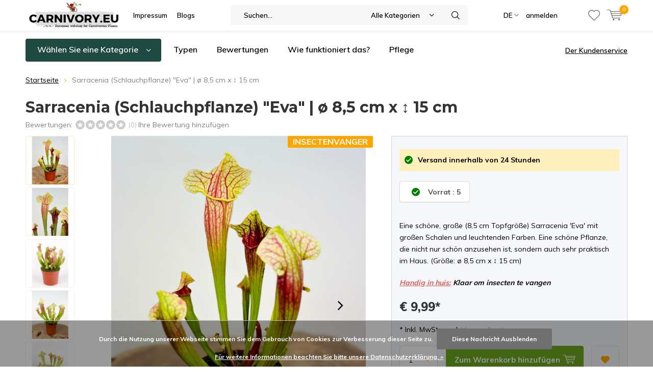

--- FILE ---
content_type: text/html;charset=utf-8
request_url: https://www.carnivory.eu/de/sarracenia-schlauchpflanze-eva.html
body_size: 16479
content:
<!doctype html>
<html lang="de" class="menu-up   no-mobile ">
	<head>
                <meta charset="utf-8"/>
<!-- [START] 'blocks/head.rain' -->
<!--

  (c) 2008-2026 Lightspeed Netherlands B.V.
  http://www.lightspeedhq.com
  Generated: 18-01-2026 @ 12:48:15

-->
<link rel="canonical" href="https://www.carnivory.eu/de/sarracenia-schlauchpflanze-eva.html"/>
<link rel="alternate" href="https://www.carnivory.eu/de/index.rss" type="application/rss+xml" title="Neue Produkte"/>
<link href="https://cdn.webshopapp.com/assets/cookielaw.css?2025-02-20" rel="stylesheet" type="text/css"/>
<meta name="robots" content="noodp,noydir"/>
<meta property="og:url" content="https://www.carnivory.eu/de/sarracenia-schlauchpflanze-eva.html?source=facebook"/>
<meta property="og:site_name" content="Carnivory.eu"/>
<meta property="og:title" content="Sarracenia (Schlauchpflanze) Eva | Schöne Pflanze | Carnivory.eu"/>
<meta property="og:description" content="Sarracenia: Sind Sie auf der Suche nach einer Fliegenklatsche? Die Ihr Haus sauber halten wird? Sehen Sie sich unsere Sarracenia Kategorie."/>
<meta property="og:image" content="https://cdn.webshopapp.com/shops/337304/files/458836968/sarracenia-schlauchpflanze-eva-o-85-cm-x-15-cm.jpg"/>
<script src="https://app.dmws.plus/shop-assets/337304/dmws-plus-loader.js?id=4b41be122b0da5b6c9ebe3e769b37296"></script>
<!--[if lt IE 9]>
<script src="https://cdn.webshopapp.com/assets/html5shiv.js?2025-02-20"></script>
<![endif]-->
<!-- [END] 'blocks/head.rain' -->
		<meta charset="utf-8">
		<meta http-equiv="x-ua-compatible" content="ie=edge">
		<title>Sarracenia (Schlauchpflanze) Eva | Schöne Pflanze | Carnivory.eu - Carnivory.eu</title>
		<meta name="description" content="Sarracenia: Sind Sie auf der Suche nach einer Fliegenklatsche? Die Ihr Haus sauber halten wird? Sehen Sie sich unsere Sarracenia Kategorie.">
		<meta name="keywords" content="Sarracenia, (Schlauchpflanze), &quot;Eva&quot;, |, ø, 8,5, cm, x, ↕, 15, cm">
		<meta name="theme-color" content="#ffffff">
		<meta name="MobileOptimized" content="320">
		<meta name="HandheldFriendly" content="true">
		<meta name="viewport" content="width=device-width, initial-scale=1, initial-scale=1, minimum-scale=1, maximum-scale=1, user-scalable=no">
		<meta name="author" content="https://www.dmws.nl/">
		
		<link rel="preconnect" href="https://fonts.googleapis.com">
		<link rel="dns-prefetch" href="https://fonts.googleapis.com">
		<link rel="preconnect" href="https://ajax.googleapis.com">
		<link rel="dns-prefetch" href="https://ajax.googleapis.com">
		<link rel="preconnect" href="https://www.gstatic.com" crossorigin="anonymous">
		<link rel="dns-prefetch" href="https://www.gstatic.com" crossorigin="anonymous">
		<link rel="preconnect" href="//cdn.webshopapp.com/">
		<link rel="dns-prefetch" href="//cdn.webshopapp.com/">
	
		<link rel="preload" href="https://fonts.googleapis.com/css?family=Muli:300,400,500,600,700,800,900%7CMontserrat:300,400,500,600,700,800,900" as="style">
    <link rel="preload" href="https://cdn.webshopapp.com/shops/337304/themes/180343/assets/icomoon.woff" as="font" type="font/woff" crossorigin="anonymous">
    <link href="https://fonts.googleapis.com/css?family=Muli:300,400,500,600,700,800,900%7CMontserrat:300,400,500,600,700,800,900" rel="stylesheet" type="text/css">
  
  	<script>
      "use strict"
			function loadJS(src, onload) {
				var script = document.createElement('script')
				script.src = src
				script.onload = onload
				;(document.body || document.head).appendChild(script)
				script = null
			}
			(function () {
				var fontToLoad1 = "Muli",
					fontToLoad2 = "Montserrat"

				if (sessionStorage.font1 === fontToLoad1 && sessionStorage.font2 === fontToLoad2) {
					document.documentElement.className += " wf-active"
					return
				} else if ("fonts" in document) {
					var fontsToLoad = [document.fonts.load("300 1em 'Muli'"), document.fonts.load("400 1em 'Muli'"),
					document.fonts.load("500 1em 'Muli'"), document.fonts.load("600 1em 'Muli'"), document.fonts.load("700 1em 'Muli'"),
					document.fonts.load("800 1em 'Muli'"), document.fonts.load("900 1em 'Muli'"),
					document.fonts.load("300 1em 'Montserrat'"), document.fonts.load("400 1em 'Montserrat'"),
					document.fonts.load("500 1em 'Montserrat'"), document.fonts.load("600 1em 'Montserrat'"), document.fonts.load("700 1em 'Montserrat'"),
					document.fonts.load("800 1em 'Montserrat'"), document.fonts.load("900 1em 'Montserrat'")]
					Promise.all(fontsToLoad).then(function () {
						document.documentElement.className += " wf-active"
						try {
							sessionStorage.font1 = fontToLoad1
							sessionStorage.font2 = fontToLoad2
						} catch (e) { /* private safari */ }
					})
				} else {
					// use fallback
					loadJS('https://cdnjs.cloudflare.com/ajax/libs/fontfaceobserver/2.1.0/fontfaceobserver.js', function () {
						var fontsToLoad = []
						for (var i = 3; i <= 9; ++i) {
							fontsToLoad.push(new FontFaceObserver(fontToLoad1, { weight: i * 100 }).load())
							fontsToLoad.push(new FontFaceObserver(fontToLoad2, { weight: i * 100 }).load())
						}
						Promise.all(fontsToLoad).then(function () {
							document.documentElement.className += " wf-active"
							try {
								sessionStorage.font1 = fontToLoad1
								sessionStorage.font2 = fontToLoad2
							} catch (e) { /* private safari */ }
						});
					})
				}
			})();
    </script>
	
		<link rel="preload" href="https://cdn.webshopapp.com/shops/337304/themes/180343/assets/main-minified.css?20251228123511?1536" as="style">
		<link rel="preload" href="https://cdn.webshopapp.com/shops/337304/themes/180343/assets/settings.css?20251228123511" as="style">
		<link rel="stylesheet" async media="screen" href="https://cdn.webshopapp.com/shops/337304/themes/180343/assets/main-minified.css?20251228123511?1536">
		    <link rel="stylesheet" async href="https://cdn.webshopapp.com/shops/337304/themes/180343/assets/settings.css?20251228123511" />
    
		<link rel="preload" href="https://ajax.googleapis.com/ajax/libs/jquery/2.2.4/jquery.min.js" as="script">
		<link rel="preload" href="https://cdn.webshopapp.com/shops/337304/themes/180343/assets/custom.css?20251228123511" as="style">
		<link rel="preload" href="https://cdn.webshopapp.com/shops/337304/themes/180343/assets/cookie.js?20251228123511" as="script">
		<link rel="preload" href="https://cdn.webshopapp.com/shops/337304/themes/180343/assets/scripts.js?20251228123511" as="script">
		<link rel="preload" href="https://cdn.webshopapp.com/shops/337304/themes/180343/assets/fancybox.js?20251228123511" as="script">
		    				<link rel="preload" href="https://cdn.webshopapp.com/shops/337304/themes/180343/assets/dmws-gui.js?20251228123511" as="script">
		
		<script src="https://ajax.googleapis.com/ajax/libs/jquery/2.2.4/jquery.min.js"></script>
    
		<link rel="icon" type="image/x-icon" href="https://cdn.webshopapp.com/shops/337304/themes/180343/v/1471833/assets/favicon.ico?20220908190925">
		<link rel="apple-touch-icon" href="https://cdn.webshopapp.com/shops/337304/themes/180343/v/1471833/assets/favicon.ico?20220908190925">
		<meta property="og:title" content="Sarracenia (Schlauchpflanze) Eva | Schöne Pflanze | Carnivory.eu">
		<meta property="og:type" content="website"> 
		<meta property="og:description" content="Sarracenia: Sind Sie auf der Suche nach einer Fliegenklatsche? Die Ihr Haus sauber halten wird? Sehen Sie sich unsere Sarracenia Kategorie.">
		<meta property="og:site_name" content="Carnivory.eu">
		<meta property="og:url" content="https://www.carnivory.eu/">
    			<meta property="og:image" content="https://cdn.webshopapp.com/shops/337304/files/458836968/224x130x1/image.jpg">
        		<script type="application/ld+json">
			{
				"@context": "http://schema.org/",
				"@type": "Organization",
				"url": "https://www.carnivory.eu/de/",
				"name": "Carnivory.eu",
				"legalName": "Carnivory.eu",
				"description": "Sarracenia: Sind Sie auf der Suche nach einer Fliegenklatsche? Die Ihr Haus sauber halten wird? Sehen Sie sich unsere Sarracenia Kategorie.",
				"logo": "https://cdn.webshopapp.com/shops/337304/themes/180343/v/1453592/assets/logo.png?20220908190824",
				"image": "https://cdn.webshopapp.com/shops/337304/themes/180343/v/1233736/assets/banner-1.jpg?20220907104600",
				"contactPoint": {
					"@type": "ContactPoint",
					"contactType": "Customer service",
					"telephone": "Planker 5, 5721 VG"
				},
				"address": {
					"@type": "PostalAddress",
					"streetAddress": "",
					"addressLocality": "",
					"addressRegion": "",
					"postalCode": "",
					"addressCountry": ""
				}
			}
		</script>
    
    <script>
$(document).ready(function() {
  $('.data-product').each(function() {
    var $this = $(this);
    var url = $this.data('url');

    if (!url || $this.hasClass('reviews-initialized')) return;

    $.getJSON(url, function(data) {
      var reviews = data.product?.reviews;
      var reviewCount = reviews === false ? 0 : reviews?.length || 0;
      $this.find('.tot_revs').text('(' + reviewCount + ')');
      $this.addClass('reviews-initialized');
    });
  });
});
</script>
    
    <meta name="msapplication-config" content="https://cdn.webshopapp.com/shops/337304/themes/180343/assets/browserconfig.xml?20251228123511">
<meta property="og:title" content="Sarracenia (Schlauchpflanze) Eva | Schöne Pflanze | Carnivory.eu">
<meta property="og:type" content="website"> 
<meta property="og:description" content="Sarracenia: Sind Sie auf der Suche nach einer Fliegenklatsche? Die Ihr Haus sauber halten wird? Sehen Sie sich unsere Sarracenia Kategorie.">
<meta property="og:site_name" content="Carnivory.eu">
<meta property="og:url" content="https://www.carnivory.eu/">
<meta property="og:image" content="https://cdn.webshopapp.com/shops/337304/themes/180343/assets/first-image-1.jpg?20251228123511">
<meta name="twitter:title" content="Sarracenia (Schlauchpflanze) Eva | Schöne Pflanze | Carnivory.eu">
<meta name="twitter:description" content="Sarracenia: Sind Sie auf der Suche nach einer Fliegenklatsche? Die Ihr Haus sauber halten wird? Sehen Sie sich unsere Sarracenia Kategorie.">
<meta name="twitter:site" content="Carnivory.eu">
<meta name="twitter:card" content="https://cdn.webshopapp.com/shops/337304/themes/180343/v/1453592/assets/logo.png?20220908190824">
<meta name="twitter:image" content="https://cdn.webshopapp.com/shops/337304/themes/180343/assets/first-image-1.jpg?20251228123511">
<script type="application/ld+json">
  [
        {
      "@context": "http://schema.org",
      "@type": "Product", 
      "name": "Sarracenia (Schlauchpflanze) &quot;Eva&quot; | ø 8,5 cm x ↕ 15 cm",
      "url": "https://www.carnivory.eu/de/sarracenia-schlauchpflanze-eva.html",
            "description": "Sarracenia: Sind Sie auf der Suche nach einer Fliegenklatsche? Die Ihr Haus sauber halten wird? Sehen Sie sich unsere Sarracenia Kategorie.",      "image": "https://cdn.webshopapp.com/shops/337304/files/458836968/300x250x2/sarracenia-schlauchpflanze-eva-o-85-cm-x-15-cm.jpg",                  "sku": "Trompetbekerplant Eva",      "offers": {
        "@type": "Offer",
        "price": "9.99",        "url": "https://www.carnivory.eu/de/sarracenia-schlauchpflanze-eva.html",
        "priceValidUntil": "2027-01-18",
        "priceCurrency": "EUR",
          "availability": "https://schema.org/InStock",
          "inventoryLevel": "5"
              }
          },
        {
      "@context": "http://schema.org/",
      "@type": "Organization",
      "url": "https://www.carnivory.eu/",
      "name": "Carnivory.eu",
      "legalName": "Carnivory.eu",
      "description": "Sarracenia: Sind Sie auf der Suche nach einer Fliegenklatsche? Die Ihr Haus sauber halten wird? Sehen Sie sich unsere Sarracenia Kategorie.",
      "logo": "https://cdn.webshopapp.com/shops/337304/themes/180343/v/1453592/assets/logo.png?20220908190824",
      "image": "https://cdn.webshopapp.com/shops/337304/themes/180343/assets/first-image-1.jpg?20251228123511",
      "contactPoint": {
        "@type": "ContactPoint",
        "contactType": "Customer service",
        "telephone": "Planker 5, 5721 VG"
      },
      "address": {
        "@type": "PostalAddress",
        "streetAddress": "Planker 5",
        "addressLocality": "The Netherlands",
        "postalCode": "5721 VG - Asten",
        "addressCountry": "DE"
      }
      ,
      "aggregateRating": {
          "@type": "AggregateRating",
          "bestRating": "5",
          "worstRating": "1",
          "ratingValue": "4.9",
          "reviewCount": "260",
          "url":"https://www.google.com/search?q=vleesetende%20plant%20nl&amp;oq=vleesetende+plant+nl&amp;aqs=chrome..69i57j0i512l2j0i22i30j69i60l3j69i65.3241j0j7&amp;sourceid=chrome&amp;ie=UTF-8&amp;tbs=lf:1,lf_ui:2&amp;tbm=lcl&amp;sxsrf=APq-WBtfWl9qWDbGBDjqUU9EQPAWogROlw:1646825925380&amp;rflfq=1&amp;num="
      }
            
    },
    { 
      "@context": "http://schema.org", 
      "@type": "WebSite", 
      "url": "https://www.carnivory.eu/", 
      "name": "Carnivory.eu",
      "description": "Sarracenia: Sind Sie auf der Suche nach einer Fliegenklatsche? Die Ihr Haus sauber halten wird? Sehen Sie sich unsere Sarracenia Kategorie.",
      "author": [
        {
          "@type": "Organization",
          "url": "https://www.dmws.nl/",
          "name": "DMWS B.V.",
          "address": {
            "@type": "PostalAddress",
            "streetAddress": "Klokgebouw 195 (Strijp-S)",
            "addressLocality": "Eindhoven",
            "addressRegion": "NB",
            "postalCode": "5617 AB",
            "addressCountry": "NL"
          }
        }
      ]
    }
  ]
</script>    
	</head>
	<body>
        <ul class="hidden-data hidden"><li>337304</li><li>180343</li><li>ja</li><li>de</li><li>live</li><li>info//carnivory/eu</li><li>https://www.carnivory.eu/de/</li></ul><div id="root"><header id="top"><p id="logo"><a href="https://www.carnivory.eu/de/" accesskey="h"><img class="desktop-only" src="https://cdn.webshopapp.com/shops/337304/themes/180343/v/1453592/assets/logo.png?20220908190824" alt="Carnivory.eu" width="190" height="60"><img class="desktop-hide" src="https://cdn.webshopapp.com/shops/337304/themes/180343/v/1366133/assets/logo-mobile.png?20220907104600" alt="Carnivory.eu" width="190" height="60"></a></p><nav id="skip"><ul><li><a href="#nav" accesskey="n">Skip to navigation (n)</a></li><li><a href="#content" accesskey="c">Skip to content (c)</a></li><li><a href="#footer" accesskey="f">Skip to footer (f)</a></li></ul></nav><nav id="nav"><ul><li><a accesskey="1" href="https://www.carnivory.eu/service/about/">Impressum</a><em>(1)</em></li><li><a accesskey="2" href="https://www.carnivory.eu/de/blogs/carnivorous-plant-facts/">Blogs</a><em>(2)</em></li></ul><form action="https://www.carnivory.eu/de/search/" method="post" id="formSearch" class="untouched"><h5>Suchen</h5><p><label for="q">Suchen...</label><input type="search" id="q" name="q" value="" placeholder="Suchen..." autocomplete="off"></p><p class="desktop-only"><label for="sb" class="hidden">Alle Kategorien</label><select id="sb" name="sb" onchange="cat();"><option value="https://www.carnivory.eu/de/search/">Alle Kategorien</option><option value="https://www.carnivory.eu/de/top-20-fleischfressende-pflanzen/" class="cat-11482654"> Top 20 fleischfressende Pflanzen</option><option value="https://www.carnivory.eu/de/alle-fleischfresser/" class="cat-11482731">Alle Fleischfresser</option><option value="https://www.carnivory.eu/de/sumpfmuelleimer/" class="cat-11970917">Sumpfmülleimer</option><option value="https://www.carnivory.eu/de/fleischfressende-pflanzen-mix/" class="cat-11482849">Fleischfressende Pflanzen Mix </option><option value="https://www.carnivory.eu/de/angebot-verkauf/" class="cat-11482852">Angebot (Verkauf)</option><option value="https://www.carnivory.eu/de/toepfe/" class="cat-11482853">Töpfe</option><option value="https://www.carnivory.eu/de/fleischfressende-pflanzenerde/" class="cat-11483057">Fleischfressende Pflanzenerde</option><option value="https://www.carnivory.eu/de/wasserschalen/" class="cat-11483061">Wasserschalen</option><option value="https://www.carnivory.eu/de/versand-und-ruecksendungen/" class="cat-11633497">Versand und Rücksendungen</option></select></p><p><button type="submit" title="Suchen" disabled="disabled">Suchen</button></p><ul class="list-cart"></ul></form><ul><li class="language"><a accesskey="3" href="./">DE</a><em>(3)</em><ul><li class="active"><a href="https://www.carnivory.eu/de/go/product/138755046"  title="Deutsch" lang="de">Deutsch</a></li><li ><a href="https://www.carnivory.eu/en/go/product/138755046"  title="English" lang="en">English</a></li><li ><a href="https://www.carnivory.eu/fr/go/product/138755046"  title="Français" lang="fr">Français</a></li><li ><a href="https://www.carnivory.eu/es/go/product/138755046"  title="Español" lang="es">Español</a></li><li ><a href="https://www.carnivory.eu/it/go/product/138755046"  title="Italiano" lang="it">Italiano</a></li><li ><a href="https://www.carnivory.eu/sv/go/product/138755046"  title="Svenska" lang="sv">Svenska</a></li></ul></li><li class="search"><a accesskey="5" href="./"><i class="icon-zoom"></i><span>Suchen</span></a><em>(5)</em></li><!--<li class="compare mobile-only"><a accesskey="5" href="./"><i class="icon-chart"></i><span>vergelijk</span></a><em>(5)</em></li>--><li class="user"><a accesskey="6" href="https://www.carnivory.eu/de/account/login/"><i class="icon-user-outline"></i> 
          anmelden
        </a><em>(6)</em><div><div class="double"><form method="post" id="formLogin" action="https://www.carnivory.eu/de/account/loginPost/?return=https://www.carnivory.eu/de/sarracenia-schlauchpflanze-eva.html"><h5>anmelden</h5><p><label for="formLoginEmail">E-Mail-Adresse</label><input type="email" id="formLoginEmail" name="email" placeholder="E-Mail-Adresse" autocomplete='email' required></p><p><label for="formLoginPassword">Passwort</label><input type="password" id="formLoginPassword" name="password" placeholder="Passwort" autocomplete="current-password" required><a href="https://www.carnivory.eu/de/account/password/">Passwort vergessen?</a></p><p><input type="hidden" name="key" value="ff4d4219d3c135d5e5f6ff6c2c5e6dba" /><input type="hidden" name="type" value="login" /><button type="submit" onclick="$('#formLogin').submit(); return false;">anmelden</button></p></form><div><h5>Neukunde?</h5><ul class="list-checks"><li>Alle Ihre Bestellungen und Rücksendungen an einem Ort</li><li>Der Bestellvorgang ist noch schneller</li><li>Ihr Warenkorb gespeichert, immer und überall</li></ul><p class="link-btn"><a class="a" href="https://www.carnivory.eu/de/account/register/">Benutzerkonto anlegen</a></p></div></div></div></li><li class="menu"><a accesskey="7" href="./"><i class="icon-menu"></i>
          Menu
        </a><em>(7)</em></li><li class="favorites br"><a accesskey="8" href="https://www.carnivory.eu/de/account/wishlist/"><i class="icon-heart-outline"></i><span>wishlist</span></a></li><li class="cart"><a accesskey="9" href="./"><i class="icon-cart"></i><span>Ihr Warenkorb</span><span class="qty">0</span></a><em>(9)</em><div><h5>Mein Warenkorb</h5><ul class="list-cart"><li><a href="https://www.carnivory.eu/de/session/back/"><span class="img"><img src="https://cdn.webshopapp.com/shops/337304/themes/180343/assets/empty-cart.svg?20251228123511" alt="Empty cart" width="43" height="46"></span><span class="title">Keine Produkte gefunden...</span><span class="desc">Es sind keine Produkte in Ihrem Warenkorb. Vielleicht ist der Artikel, den Sie gewählt haben ausverkauft.</span></a></li></ul></div></li></ul><div class="nav-main"><ul><li><a>Menu</a><ul><li><a href="https://www.carnivory.eu/de/top-20-fleischfressende-pflanzen/"><span class="img"><img src="https://cdn.webshopapp.com/shops/337304/files/469416698/64x44x2/top-20-fleischfressende-pflanzen.jpg" alt=" Top 20 fleischfressende Pflanzen" width="32" height="22"></span> Top 20 fleischfressende Pflanzen</a></li><li><a href="https://www.carnivory.eu/de/alle-fleischfresser/"><span class="img"><img src="https://cdn.webshopapp.com/shops/337304/files/405747089/64x44x2/alle-fleischfresser.jpg" alt="Alle Fleischfresser" width="32" height="22"></span>Alle Fleischfresser</a><ul><li class="strong"><a href="https://www.carnivory.eu/de/alle-fleischfresser/">Alle Fleischfresser</a></li><li><a href="https://www.carnivory.eu/de/alle-fleischfresser/dionaea-muscipula-venusfliegenfalle/">Dionaea Muscipula (Venusfliegenfalle)</a></li><li><a href="https://www.carnivory.eu/de/alle-fleischfresser/drosera-sonnentau/">Drosera (Sonnentau)</a></li><li><a href="https://www.carnivory.eu/de/alle-fleischfresser/nepenthes-kannenpflanze/">Nepenthes (Kannenpflanze)</a></li><li><a href="https://www.carnivory.eu/de/alle-fleischfresser/sarracenia-schlauchpflanze/">Sarracenia (Schlauchpflanze)</a></li><li><a href="https://www.carnivory.eu/de/alle-fleischfresser/pinguicula-fettkraut/">Pinguicula (Fettkraut)</a></li><li><a href="https://www.carnivory.eu/de/alle-fleischfresser/cephalotus-follicularis-zwergkrug/">Cephalotus Follicularis (Zwergkrug)</a></li><li><a href="https://www.carnivory.eu/de/alle-fleischfresser/heliamphora-sumpfkrug/">Heliamphora (Sumpfkrug)</a></li></ul></li><li><a href="https://www.carnivory.eu/de/sumpfmuelleimer/"><span class="img"><img src="https://cdn.webshopapp.com/shops/337304/files/430045041/64x44x2/sumpfmuelleimer.jpg" alt="Sumpfmülleimer" width="32" height="22"></span>Sumpfmülleimer</a></li><li><a href="https://www.carnivory.eu/de/fleischfressende-pflanzen-mix/"><span class="img"><img src="https://cdn.webshopapp.com/shops/337304/files/405747186/64x44x2/fleischfressende-pflanzen-mix.jpg" alt="Fleischfressende Pflanzen Mix " width="32" height="22"></span>Fleischfressende Pflanzen Mix </a></li><li><a href="https://www.carnivory.eu/de/angebot-verkauf/"><span class="img"><img src="https://cdn.webshopapp.com/shops/337304/files/405747413/64x44x2/angebot-verkauf.jpg" alt="Angebot (Verkauf)" width="32" height="22"></span>Angebot (Verkauf)</a></li><li><a href="https://www.carnivory.eu/de/toepfe/"><span class="img"><img src="https://cdn.webshopapp.com/shops/337304/files/408617537/64x44x2/toepfe.jpg" alt="Töpfe" width="32" height="22"></span>Töpfe</a><ul><li class="strong"><a href="https://www.carnivory.eu/de/toepfe/">Töpfe</a></li><li><a href="https://www.carnivory.eu/de/toepfe/toepfe-fuer-nepenthes/">Töpfe für Nepenthes</a></li><li><a href="https://www.carnivory.eu/de/toepfe/toepfe-fuer-12cm/">Töpfe für 12cm</a></li><li><a href="https://www.carnivory.eu/de/toepfe/toepfe-fuer-85-cm/">Töpfe für 8,5 cm</a></li></ul></li><li><a href="https://www.carnivory.eu/de/fleischfressende-pflanzenerde/"><span class="img"><img src="https://cdn.webshopapp.com/shops/337304/files/405747339/64x44x2/fleischfressende-pflanzenerde.jpg" alt="Fleischfressende Pflanzenerde" width="32" height="22"></span>Fleischfressende Pflanzenerde</a></li><li><a href="https://www.carnivory.eu/de/wasserschalen/"><span class="img"><img src="https://cdn.webshopapp.com/shops/337304/files/456798467/64x44x2/wasserschalen.jpg" alt="Wasserschalen" width="32" height="22"></span>Wasserschalen</a></li><li><a href="https://www.carnivory.eu/de/versand-und-ruecksendungen/"><span class="img"><img src="https://cdn.webshopapp.com/shops/337304/files/412509259/64x44x2/versand-und-ruecksendungen.jpg" alt="Versand und Rücksendungen" width="32" height="22"></span>Versand und Rücksendungen</a></li></ul></li></ul></div></nav><p id="back"><a href="https://www.carnivory.eu/de/">Zurück</a></p></header><main id="content" class=" "><div class="pretemplate-content "><nav class="nav-main desktop-only"><ul><li><a href="./">Wählen Sie eine Kategorie</a><ul><li><a href="https://www.carnivory.eu/de/top-20-fleischfressende-pflanzen/"><span class="img"><img src="https://cdn.webshopapp.com/shops/337304/files/469416698/64x44x2/top-20-fleischfressende-pflanzen.jpg" alt=" Top 20 fleischfressende Pflanzen" width="32" height="22"></span> Top 20 fleischfressende Pflanzen</a></li><li><a href="https://www.carnivory.eu/de/alle-fleischfresser/"><span class="img"><img src="https://cdn.webshopapp.com/shops/337304/files/405747089/64x44x2/alle-fleischfresser.jpg" alt="Alle Fleischfresser" width="32" height="22"></span>Alle Fleischfresser</a><ul><li class="strong"><a href="https://www.carnivory.eu/de/alle-fleischfresser/">Alle Fleischfresser</a></li><li><a href="https://www.carnivory.eu/de/alle-fleischfresser/dionaea-muscipula-venusfliegenfalle/">Dionaea Muscipula (Venusfliegenfalle)</a></li><li><a href="https://www.carnivory.eu/de/alle-fleischfresser/drosera-sonnentau/">Drosera (Sonnentau)</a></li><li><a href="https://www.carnivory.eu/de/alle-fleischfresser/nepenthes-kannenpflanze/">Nepenthes (Kannenpflanze)</a></li><li><a href="https://www.carnivory.eu/de/alle-fleischfresser/sarracenia-schlauchpflanze/">Sarracenia (Schlauchpflanze)</a></li><li><a href="https://www.carnivory.eu/de/alle-fleischfresser/pinguicula-fettkraut/">Pinguicula (Fettkraut)</a></li><li><a href="https://www.carnivory.eu/de/alle-fleischfresser/cephalotus-follicularis-zwergkrug/">Cephalotus Follicularis (Zwergkrug)</a></li><li><a href="https://www.carnivory.eu/de/alle-fleischfresser/heliamphora-sumpfkrug/">Heliamphora (Sumpfkrug)</a></li></ul></li><li><a href="https://www.carnivory.eu/de/sumpfmuelleimer/"><span class="img"><img src="https://cdn.webshopapp.com/shops/337304/files/430045041/64x44x2/sumpfmuelleimer.jpg" alt="Sumpfmülleimer" width="32" height="22"></span>Sumpfmülleimer</a></li><li><a href="https://www.carnivory.eu/de/fleischfressende-pflanzen-mix/"><span class="img"><img src="https://cdn.webshopapp.com/shops/337304/files/405747186/64x44x2/fleischfressende-pflanzen-mix.jpg" alt="Fleischfressende Pflanzen Mix " width="32" height="22"></span>Fleischfressende Pflanzen Mix </a></li><li><a href="https://www.carnivory.eu/de/angebot-verkauf/"><span class="img"><img src="https://cdn.webshopapp.com/shops/337304/files/405747413/64x44x2/angebot-verkauf.jpg" alt="Angebot (Verkauf)" width="32" height="22"></span>Angebot (Verkauf)</a></li><li><a href="https://www.carnivory.eu/de/toepfe/"><span class="img"><img src="https://cdn.webshopapp.com/shops/337304/files/408617537/64x44x2/toepfe.jpg" alt="Töpfe" width="32" height="22"></span>Töpfe</a><ul><li class="strong"><a href="https://www.carnivory.eu/de/toepfe/">Töpfe</a></li><li><a href="https://www.carnivory.eu/de/toepfe/toepfe-fuer-nepenthes/">Töpfe für Nepenthes</a></li><li><a href="https://www.carnivory.eu/de/toepfe/toepfe-fuer-12cm/">Töpfe für 12cm</a></li><li><a href="https://www.carnivory.eu/de/toepfe/toepfe-fuer-85-cm/">Töpfe für 8,5 cm</a></li></ul></li><li><a href="https://www.carnivory.eu/de/fleischfressende-pflanzenerde/"><span class="img"><img src="https://cdn.webshopapp.com/shops/337304/files/405747339/64x44x2/fleischfressende-pflanzenerde.jpg" alt="Fleischfressende Pflanzenerde" width="32" height="22"></span>Fleischfressende Pflanzenerde</a></li><li><a href="https://www.carnivory.eu/de/wasserschalen/"><span class="img"><img src="https://cdn.webshopapp.com/shops/337304/files/456798467/64x44x2/wasserschalen.jpg" alt="Wasserschalen" width="32" height="22"></span>Wasserschalen</a></li><li><a href="https://www.carnivory.eu/de/versand-und-ruecksendungen/"><span class="img"><img src="https://cdn.webshopapp.com/shops/337304/files/412509259/64x44x2/versand-und-ruecksendungen.jpg" alt="Versand und Rücksendungen" width="32" height="22"></span>Versand und Rücksendungen</a></li></ul></li><li><a href="https://www.carnivory.eu/de/service/species-of-carnivorous-plants/" title="Typen">Typen</a></li><li><a href="https://www.carnivory.eu/de/service/reviews/" title="Bewertungen">Bewertungen</a></li><li><a href="https://www.carnivory.eu/de/service/how-it-works/" title="Wie funktioniert das?">Wie funktioniert das?</a></li><li><a href="https://www.carnivory.eu/de/service/care/" title="Pflege">Pflege</a></li></ul><p class="link-inline product-page-trustmark"><a href="https://www.carnivory.eu/service/">Der Kundenservice</a></p></nav></div><nav class="breadcrumbs desktop-only"><ol><li><a href="https://www.carnivory.eu/de/">Startseite</a></li><li>Sarracenia (Schlauchpflanze) &quot;Eva&quot; | ø 8,5 cm x ↕ 15 cm</li></ol></nav><header class="heading-product"><p class="link-inline tablet-only product-heading-trustmark"></p><h1>Sarracenia (Schlauchpflanze) &quot;Eva&quot; | ø 8,5 cm x ↕ 15 cm</h1><ul class="list-product-rating"><li><span class="mobile-hide">Bewertungen: </span><span class="rating-a" data-val="0" data-of="5"> (0)</span><a class="mobile-hide" href="./" data-popup="review">Ihre Bewertung hinzufügen</a></li><li class="data-product fake-data-product desktop-hide"><a href="https://www.carnivory.eu/de/account/wishlistAdd/138755046/?variant_id=274374594"><i class="icon-heart"></i><span><span>Zur Wunschliste hinzufügen</span></span></a></li></ul></header><div class="double d"><ul class="product-slider left"><li id="product-images-tp"><a class="big" data-fancybox="imageGal" href="https://cdn.webshopapp.com/shops/337304/files/458836968/image.jpg"><img height="1008" src="https://cdn.webshopapp.com/shops/337304/files/458836968/756x1008x3/sarracenia-schlauchpflanze-eva-o-85-cm-x-15-cm.jpg" alt="Sarracenia (Schlauchpflanze) &quot;Eva&quot; | ø 8,5 cm x ↕ 15 cm"><span class="label custom" style="background:#F49299;">INSECTENVANGER</span></a></li><li id="product-images-tp"><a class="big" data-fancybox="imageGal" href="https://cdn.webshopapp.com/shops/337304/files/458836966/image.jpg"><img height="1008" src="https://cdn.webshopapp.com/shops/337304/files/458836966/756x1008x3/sarracenia-schlauchpflanze-eva-o-85-cm-x-15-cm.jpg" alt="Sarracenia (Schlauchpflanze) &quot;Eva&quot; | ø 8,5 cm x ↕ 15 cm"><span class="label custom" style="background:#F49299;">INSECTENVANGER</span></a></li><li id="product-images-tp"><a class="big" data-fancybox="imageGal" href="https://cdn.webshopapp.com/shops/337304/files/468726973/image.jpg"><img height="1008" src="https://cdn.webshopapp.com/shops/337304/files/468726973/756x1008x3/sarracenia-schlauchpflanze-eva-o-85-cm-x-15-cm.jpg" alt="Sarracenia (Schlauchpflanze) &quot;Eva&quot; | ø 8,5 cm x ↕ 15 cm"><span class="label custom" style="background:#F49299;">INSECTENVANGER</span></a></li><li id="product-images-tp"><a class="big" data-fancybox="imageGal" href="https://cdn.webshopapp.com/shops/337304/files/415572867/image.jpg"><img height="1008" src="https://cdn.webshopapp.com/shops/337304/files/415572867/756x1008x3/sarracenia-schlauchpflanze-eva-o-85-cm-x-15-cm.jpg" alt="Sarracenia (Schlauchpflanze) &quot;Eva&quot; | ø 8,5 cm x ↕ 15 cm"><span class="label custom" style="background:#F49299;">INSECTENVANGER</span></a></li><li id="product-images-tp"><a class="big" data-fancybox="imageGal" href="https://cdn.webshopapp.com/shops/337304/files/415572878/image.jpg"><img height="1008" src="https://cdn.webshopapp.com/shops/337304/files/415572878/756x1008x3/sarracenia-schlauchpflanze-eva-o-85-cm-x-15-cm.jpg" alt="Sarracenia (Schlauchpflanze) &quot;Eva&quot; | ø 8,5 cm x ↕ 15 cm"><span class="label custom" style="background:#F49299;">INSECTENVANGER</span></a></li><li id="product-images-tp"><a class="big" data-fancybox="imageGal" href="https://cdn.webshopapp.com/shops/337304/files/415572907/image.jpg"><img height="1008" src="https://cdn.webshopapp.com/shops/337304/files/415572907/756x1008x3/sarracenia-schlauchpflanze-eva-o-85-cm-x-15-cm.jpg" alt="Sarracenia (Schlauchpflanze) &quot;Eva&quot; | ø 8,5 cm x ↕ 15 cm"><span class="label custom" style="background:#F49299;">INSECTENVANGER</span></a></li><li id="product-images-tp"><a class="big" data-fancybox="imageGal" href="https://cdn.webshopapp.com/shops/337304/files/458836965/image.jpg"><img height="1008" src="https://cdn.webshopapp.com/shops/337304/files/458836965/756x1008x3/sarracenia-schlauchpflanze-eva-o-85-cm-x-15-cm.jpg" alt="Sarracenia (Schlauchpflanze) &quot;Eva&quot; | ø 8,5 cm x ↕ 15 cm"><span class="label custom" style="background:#F49299;">INSECTENVANGER</span></a></li></ul><div class="test"><form action="https://www.carnivory.eu/de/cart/add/274374594/" id="product_configure_form" method="post" class="form-product right  long-title" data-url="https://www.carnivory.eu/de/cart/add/274374594/"><p class="input-inline m10 mobile-hide"><input type="hidden" name="bundle_id" id="product_configure_bundle_id" value=""></p><p class="overlay-e strong"><i class="icon-check-circle"></i> Versand innerhalb von 24 Stunden</p><ul class="list-b"><li class="strong"><i class="icon-check-circle overlay-e"></i>Vorrat : 5</li></ul><p>Eine schöne, große (8,5 cm Topfgröße) Sarracenia &#039;Eva&#039; mit großen Schalen und leuchtenden Farben. Eine schöne Pflanze, die nicht nur schön anzusehen ist, sondern auch sehr praktisch im Haus.  (Größe: ø 8,5 cm x ↕ 15 cm)</p><p class="extratekst"><span>Handig in huis:</span> Klaar om insecten te vangen </p><p class="price-a">
            € 9,99*          </p><p>* Inkl. MwSt.,
        zzgl. <a href="https://www.carnivory.eu/de/service/shipping-returns/" target="_blank">Versandkosten</a></p><div class="submit"><p><span class="qty"><label for="product-q" class="hidden">Menge</label><select class="product-quantity-select" id="product-q" name="quantity" value="1"><option id="product-q" name="quantity" value="1" selected="selected">1</option><option id="product-q" name="quantity" value="2" >2</option><option id="product-q" name="quantity" value="3" >3</option><option id="product-q" name="quantity" value="4" >4</option><option id="product-q" name="quantity" value="5" >5</option><option id="product-q" name="quantity" value="6" >6</option><option id="product-q" name="quantity" value="7" >7</option><option id="product-q" name="quantity" value="8" >8</option><option id="product-q" name="quantity" value="9" >9</option><option id="product-q" name="quantity" value="10" >10</option><option class="product-qty-more-option" data-toggle="toggle" value="more">Mehr...</option></select></span><button type="submit"  data-popup="popup-buy" ><span class="mobile-hide">Zum Warenkorb hinzufügen <i class="icon-cart"></i></span><span class="mobile-only"><i class="icon-cart-plus"></i></span></button><a class="btn" href="https://www.carnivory.eu/de/account/wishlistAdd/138755046/?variant_id=274374594"><i class="icon-heart"></i> Zur Wunschliste hinzufügen</a></p><!-- 
	Droogbloemetjes shop.id: 329193 
	Megalodontand shop.id: 329671
	Vleesetendeplant shop.id: 335172
	Carnivoryeu shop.id: 337304
--><div id="dmws-a_w8g7dw_payment-info"><p>Jetzt kaufen, später bezahlen</p></div><div class="modal"><p>Geben Sie die Anzahl der Artikel ein und klicken Sie auf <i class="icon-check"></i></p><p><label class="hidden">Label</label><input class="product-modal-qty" type="number" min="1" name="quantity"><a href="javascript:;" class="btn product-modal-qty-submit"><i class="icon-check"></i><span>Ok</span></a></p></div></div><span class="product-price"></span><ul class="list-checks semi productpage"><li style="display: none" class="strong product-countdown has-countdown">Heute verschickt? Sie haben: <span class="countdown">2018/12/25</span></li><li>Versand in die gesamte EU <span class="tip left"><a href="./"><i class="icon-info"></i><span>Tooltip</span></a><span>Wir versenden Ihre Bestellung in der gesamten EU (innerhalb eines Arbeitstages)</span></span></li><li>100% Wachstumsgarantie</li><li>Große Auswahl an Pflanzen</li><li>Fängt Insekten: in Haus und Garten</li></ul><div class="module-rating margin-fix"><figure><a href="https://www.carnivory.eu/en/service/reviews/" target="_blank"><img src="https://cdn.webshopapp.com/shops/337304/themes/180343/v/1471839/assets/feedback-image.png?20220909085722" alt="Placeholder" width="65" height="65"></a><span>9,8</span></figure><h4><a href="https://www.carnivory.eu/en/service/reviews/" target="_blank"> 1500+ Bewertungen <span class="rating-a" data-val="9.8" data-of="10"></span></a></h4><p><a href="https://www.carnivory.eu/en/service/reviews/" target="_blank">“Zunächst hatte ich Bedenken, Pflanzen über das Internet zu bestellen, aber nachdem ich endlos nach fleischfressenden Pflanzen in Geschäften gesucht hatte, habe ich es dann doch versucht. Ich hätte keine bessere Wahl treffen können! Die Pflanzen kamen gut geschützt an, und trotz der Verzögerung bei der Post sind sie alle noch gesund! Ich bin sehr zufrieden mit ihnen!”</a></p><a class="sidebar-review-link" href="https://www.carnivory.eu/en/service/reviews/" target="_blank"></a></div><!-- 
	Droogbloemetjes shop.id: 329193 
	Megalodontand shop.id: 329671
	Vleesetendeplant shop.id: 335172
	Carnivoryeu shop.id: 337304
--></div></form></div><div class="product-info"><div class="double d"><div class="left"><ul class="list-a mobile-hide"><li><a href="#section-description">Produktbeschreibung</a></li><li><a href="#section-specifications">Eigenschaften</a></li><li><a href="#section-returns">Versand &amp; Pflegeprodukte</a></li><li class="desktop-hide"><a href="#section-reviews">Bewertungen</a></li></ul><h2 class="header mobile-only ">Produktbeschreibung</h2><article class="module-info " id="section-description"><h3>Sarracenia (Schlauchpflanze) &quot;Eva&quot; | ø 8,5 cm x ↕ 15 cm</h3><p>Eine schöne, große (8,5 cm Topfgröße) Sarracenia &#039;Eva&#039; mit großen Schalen und leuchtenden Farben. Eine schöne Pflanze, die nicht nur schön anzusehen ist, sondern auch sehr praktisch im Haus.  (Größe: ø 8,5 cm x ↕ 15 cm)</p><p class="more"><a href="./">Lesen Sie die vollständige Produktbeschreibung</a></p><p><h2>Beschreibung Sarracenia Eva Topf Größe 8,5:</h2><p>Die Schlauchpflanze (Sarracenia) hat ihren Namen von ihren schönen Formen und Farben. Die Schlauchpflanze hat becherförmige Blätter, und die Sarracenia Eva hat schöne lange schmale Röhren. Am Rand dieser Becher befindet sich Nektar, der für Insekten unwiderstehlich ist. Die beeindruckenden minzigen Farben und der Nektar (Duft) der Trompetenblume locken die Insekten in die Falle. In den großen Bechern befinden sich Widerhaken, die es dem Insekt unmöglich machen, herauszuklettern. Die Becher verdauen dann das Insekt und verwerten die Nährstoffe. Auf diese Weise liefert diese beeindruckende Pflanze ihre eigene Nahrung und hilft Ihnen bei der Bekämpfung von Insekten in Ihrem Haus. Die Sarracenia Eva ist in Ihrem Haus und/oder Garten unverzichtbar!</p><p><strong>Abmessungen:</strong> (ø 8,5 cm x ↕ 15 cm)</p><p>----------------------------------------------</p><p><strong>Feinste Qualität: unsere Pflanzen sind - durch jahrelange Erfahrung - gesund, stark und bereit, Insekten in Ihrem Haus zu fangen Carnivorous Plant bietet verschiedene Arten von Schlauchpflanzen (<a href="https://www.carnivory.eu/de/alle-fleischfresser/sarracenia-schlauchpflanze/">Sarracenia</a>).</strong></p><p>Stöbern Sie im gesamten Webshop und wählen Sie die fleischfressende Pflanze, die Ihnen am besten gefällt.</p><h2>Pflege der Schlauchpflanze Eva</h2><p>Auf unserer <a href="https://www.carnivory.eu/de/service/care/"><strong>Pflegeseite</strong></a>finden Sie eine ausführliche Pflegeanleitung für die Schlauchpflanze. Wichtig: Wenn Sie eine Trompetenblume (Sarracenia) kaufen, erhalten Sie ein Blatt mit den notwendigen Pflegehinweisen, so dass Sie keine Probleme bei der Pflege haben und sich jahrelang an dieser Pflanze erfreuen können.</p></p></article><h2 class="header mobile-only toggle">Eigenschaften</h2><article class="module-info a toggle" id="section-specifications"><h3>Spezifikationen für: Sarracenia (Schlauchpflanze) &quot;Eva&quot; | ø 8,5 cm x ↕ 15 cm</h3><ul class="list-info"><li><span>Höhe</span> 15 cm</li><li><span>Topfgröße</span> ø 8,5 cm</li><li><span>Wahl des Insekts</span> Fliegen, Stechmücken und Wespen</li><li><span>Pflege</span> Einfach</li><li><span>Garantie</span> Wachstum & Blütegarantie</li><li class="more"><a href="./">Alle Spezifikationen anzeigen</a></li><li><span>Standort</span> Innen und außen</li><li><span>Farbe</span> Rot, Grün, Weiß</li></ul></article><div class="wrapper-returns"><h2 class="header mobile-only">Versand &amp; Pflegeprodukte</h2><article class="module-info a b" id="section-returns"><h3 class="mobile-hide">Versand &amp; Pflegeprodukte</h3><p>Sie erhalten die Pflanzen in perfektem Zustand und haben eine 100%ige Wachstumsgarantie. Nicht zufrieden = Geld zurück.</p></article></div><article class="module-featured a desktop-only"><figure><img src="https://cdn.webshopapp.com/shops/337304/files/458836968/500x460x2/sarracenia-schlauchpflanze-eva-o-85-cm-x-15-cm.jpg" alt="Sarracenia (Schlauchpflanze) &quot;Eva&quot; | ø 8,5 cm x ↕ 15 cm" width="250" height="230"></figure><h2>Das ist es! <span>Sarracenia (Schlauchpflanze) &quot;Eva&quot; | ø 8,5 cm x ↕ 15 cm</span></h2><p data-val="0" data-of="5" class="rating-a">(0)</p><p class="link-btn a"><span class="price">           € 9,99*						          </span><a class="b" data-popup="popup-buy"  href="javascript:;" onclick="$('#product_configure_form').submit();">Zum Warenkorb hinzufügen</a></p><p>* Inkl. MwSt.,
            zzgl. <a href="https://www.carnivory.eu/de/service/shipping-returns/" target="_blank">Versandkosten</a></p></article><!--       <figure class="mobile-hide"><img src="http://placehold.it/800x360" alt="Placeholder" width="800" height="360"></figure> --></div><div class="right"><!-- 
	Droogbloemetjes shop.id: 329193 
	Megalodontand shop.id: 329671
	Vleesetendeplant shop.id: 335172
	Carnivoryeu shop.id: 337304
--><div id="dmws-p_w8g9mx-productpage-contact-box"><div><div class="img-wrap"><img src="" alt="Haben Sie eine Frage zu diesem Produkt?" /></div><div class="content"><h3>Haben Sie eine Frage zu diesem Produkt?</h3><p>Unser Mitarbeiter hilft Ihnen gerne, das richtige Produkt zu finden</p><button class="btn button dmws-f_popup--link" data-dmws-f-popup="#dmws-p_w8g9mx-popup-contact">Mail senden</button></div></div></div><div id="dmws-p_w8g9mx-popup-contact" class="dmws-f_popup" style="display: none;"><div class="dmws-p_w8g9mx-popup-form-container"><h3>Stellen Sie eine Frage zu diesem Produkt</h3><form action="https://www.carnivory.eu/de/service/contactPost/" method="post" class="form-contact dmws-p_w8g9mx-popup-form"><input type="hidden" name="key" value="ff4d4219d3c135d5e5f6ff6c2c5e6dba"><input type="text" name="url" value="" placeholder="URL" class="gui-hide"><div><div class="field"><label for="gui-form-subject">Produkt<span>*</span></label><div class="input done"><input type="text" id="gui-form-subject" name="subject" placeholder="Produkt" value="Sarracenia (Schlauchpflanze) &quot;Eva&quot; | ø 8,5 cm x ↕ 15 cm" required><i class="dmws-p_icon-check"><svg width="15" height="12" viewBox="0 0 15 12" fill="none" xmlns="http://www.w3.org/2000/svg"><path d="M14.842 0.938915L13.9999 0.0856423C13.8727 -0.0341153 13.7323 -0.0939941 13.5788 -0.0939941C13.4253 -0.0939941 13.2962 -0.0341153 13.1915 0.0856423H13.1466L5.39958 8.0906C5.34713 8.13563 5.27971 8.15814 5.19731 8.15814C5.11492 8.15814 5.04749 8.13563 4.99504 8.0906L1.8514 4.68865L1.79536 4.64374C1.6756 4.53883 1.53716 4.48638 1.38004 4.48638C1.22292 4.48638 1.09561 4.53883 0.998131 4.64374L0.144858 5.44096C0.0998288 5.51593 0.0642608 5.58886 0.0381537 5.65976C0.0120465 5.73066 -0.00100708 5.78862 -0.00100708 5.83365C-0.00100708 5.8861 0.0120465 5.95353 0.0381537 6.03592C0.0642608 6.11831 0.0998288 6.18574 0.144858 6.23819L0.302219 6.44046L4.79313 11.2906C4.84558 11.3357 4.90175 11.3712 4.96163 11.3973C5.02151 11.4235 5.10007 11.4365 5.19731 11.4365C5.27228 11.4365 5.34521 11.4235 5.41611 11.3973C5.48701 11.3712 5.5488 11.3357 5.60149 11.2906L14.8416 1.73614C14.9465 1.61638 14.999 1.47794 14.999 1.32082C14.999 1.1637 14.9465 1.0364 14.8416 0.938915H14.842Z" fill="black"/></svg></i></div></div></div><div class="double"><div class="field"><label for="gui-form-name">Ihr Name<span>*</span></label><div class="input"><input type="text" id="gui-form-name" name="name" placeholder="Name" required></div></div><div class="field"><label for="gui-form-email">Ihre E-Mail Adresse<span>*</span></label><div class="input"><input type="email" id="gui-form-email" name="email" placeholder="E-Mail Adresse" required></div><p class="error" style="display:none">E-Mail Adresse ist nicht korrekt</p><p class="extra">Die Antwort wird an diese E-Mail-Adresse gesendet</p></div></div><div><label for="gui-form-message">Frage<span>*</span></label><div class="input"><textarea id="gui-form-message" name="message" placeholder="Stellen Sie hier Ihre Frage zum Produkt" required></textarea></div></div><div class="submit"><span>* Erforderliche Felder</span><button class="btn button" type="submit" href="javascript:;">Senden Sie</button></div><input type="submit" class="gui-hide"></form></div><div class="dmws-p_w8g9mx-popup-form-submitted" style="display: none;"><i class="dmws-p_w8g9mx-popup-form-submitted-icon"><svg width="16" height="12" viewBox="0 0 16 12" fill="none" xmlns="http://www.w3.org/2000/svg"><path d="M1 7L5 11L15 1" stroke="#059669" stroke-width="2" stroke-linecap="round" stroke-linejoin="round"/></svg></i><p><strong>Ihre Frage wurde gesendet</strong></p><p>Wir werden Ihnen so schnell wie möglich die richtige Antwort geben.</p><button class="btn button" onclick="$(this).closest('.dmws-f-active').removeClass('dmws-f-active');">Zurück zum Produkt</button></div></div><h2 class="header mobile-only">Bewertungen</h2><article id="section-reviews" class="wrapper-reviews toggle m50"><h3 class="size-b m60 mobile-hide">Nutzerbewertungen</h3><p class="m40">Es wurden noch keine Bewertungen für dieses Produkt abgegeben.</p><p class="link-btn a"><a href="./" data-popup="review">Eigene Bewertung erstellen <i class="icon-edit"></i></a></p></article></div></div><article><h2 class="header-tablet">Zuletzt angesehen</h2><ul class="list-collection limit mobile-grid"><li class="data-product" data-url="https://www.carnivory.eu/de/sarracenia-schlauchpflanze-eva.html?format=json"><ul class="img"><li><a href="https://www.carnivory.eu/de/sarracenia-schlauchpflanze-eva.html"><img decoding="async" src="https://cdn.webshopapp.com/shops/337304/files/458836968/425x530x2/sarracenia-eva-o-85-cm-x-15-cm.jpg" alt="Sarracenia &quot;Eva&quot; | ø 8,5 cm x ↕ 15 cm" width="425" height="530" decoding="async"><img class="article-second-image article-second-image-big" width="425" height="530"></a></li></ul><h3><a href="https://www.carnivory.eu/de/sarracenia-schlauchpflanze-eva.html">Sarracenia &quot;Eva&quot; | ø 8,5 cm x ↕ 15 cm</a></h3><p class="label custom" style="background:#F49299;">INSEKTENFÄNGER</p><p class="price">
            € 9,99*  </p><p>
    * Inkl. MwSt.      zzgl. <a href="https://www.carnivory.eu/de/service/shipping-returns/" target="_blank">Versandkosten</a></p><!-- 
	Droogbloemetjes shop.id: 329193 
	Megalodontand shop.id: 329671
	Vleesetendeplant shop.id: 335172
	Carnivoryeu shop.id: 337304
--><p class="overlay-e semi"></p><p class="rating"><span data-val="0" data-of="5" class="rating-a"><span class="tot_revs"></span></span></p><p class="link"><a class="product-quicklook" href="./" data-popup="product-138755046">Quicklook</a></p><ul class="tools"><li><a href="https://www.carnivory.eu/de/account/wishlistAdd/138755046/?variant_id=274374594"><i class="icon-heart-outline"></i><span><span>Zur Wunschliste hinzufügen</span></span></a></li></ul><!-- 
	Droogbloemetjes shop.id: 329193 
	Megalodontand shop.id: 329671
	Vleesetendeplant shop.id: 335172
	Carnivoryeu shop.id: 337304
--><div id="dmws-p_1za0cr4-perfectstock-button-data-138755046" data-text="Notify me" data-url="https://www.carnivory.eu/de/sarracenia-schlauchpflanze-eva.html?id=274374594&format=json" style="display:none"></div><!-- 
	Droogbloemetjes shop.id: 329193 
	Megalodontand shop.id: 329671
	Vleesetendeplant shop.id: 335172
	Carnivoryeu shop.id: 337304
--><footer class="extra"><form action="https://www.carnivory.eu/de/cart/add/274374594/" data-action="https://www.carnivory.eu/de/cart/add/274374594/" id="product_configure_form_138755046" method="post"><p class="amount"><label for="product-q-138755046" class="hidden">Menge</label><select id="product-q-138755046" name="quantity"><option >1</option><option >2</option><option >3</option><option >4</option><option >5</option><option >6</option><option >7</option><option >8</option><option >9</option><option >10</option></select><button class="cart-form-submit" type="submit"><span class="hidden">Zum Warenkorb hinzufügen</span><i class="icon-cart-plus"></i></button></p></form></footer></li></ul></article></div><!-- Elfsight All-in-One Reviews | Carnivory.eu - floating-badge  --><script src="https://static.elfsight.com/platform/platform.js" async></script><div class="elfsight-app-10cc148a-7a2f-41d2-bab8-5d739ee58eca" data-elfsight-app-lazy></div></main><form action="https://www.carnivory.eu/de/account/reviewPost/138755046/" method="post" class="popup-a popup-rating" data-title="review"><input type="hidden" name="key" value="ff4d4219d3c135d5e5f6ff6c2c5e6dba"><header><p>Schreibe deine eigene Bewertung für Sarracenia (Schlauchpflanze) &quot;Eva&quot; | ø 8,5 cm x ↕ 15 cm</p><h5>Schreiben Sie eine Bewertung!</h5></header><ul class="input-rating"><li>Score:</li><li><label for="gui-form-score"><input type="radio" id="gui-form-score" name="score" value="1"><span>1/5</span></label></li><li><label for="gui-form-score"><input type="radio" id="gui-form-score" name="score" value="2"><span>2/5</span></label></li><li><label for="gui-form-score"><input type="radio" id="gui-form-score" name="score" value="3"><span>3/5</span></label></li><li><label for="gui-form-score"><input type="radio" id="gui-form-score" name="score" value="4"><span>4/5</span></label></li><li><label for="gui-form-score"><input type="radio" id="gui-form-score" name="score" value="5"><span>5/5</span></label></li></ul><p><label for="gui-form-name">Name</label><input type="text" id="gui-form-name" name="name" value="" required></p><p><label for="prg">Bewerten</label><textarea id="gui-form-review" name="review" required></textarea></p><p><button type="submit">Ihre Bewertung hinzufügen</button></p></form><article id="compare" class="desktop-only"><header><h5>Produkte vergleichen <span class="remove-all-compare">Löschen Sie alle Produkte</span></h5></header><section class="compare-wrapper"><p class="max">You can compare a maximum of 3 products</p><ul class="list-compare"></ul><p class="link-btn desktop-hide"><a href="https://www.carnivory.eu/de/compare/">Vergleich starten</a></p></section><footer><div class="desktop-only"><p class="link-btn"><a href="https://www.carnivory.eu/de/compare/">Vergleich starten</a></p><p><a class="toggle toggle-compare" href="javascript:;"><span>Anzeigen</span><span class="hidden">Verbergen</span></a></p></div><p class="desktop-hide"><a href="javascript:;" class="remove">Löschen Sie alle Produkte</a></p></footer><a class="hide desktop-hide compare-mobile-toggle" href="javascript:;">Hide compare box</a></article><form action="https://www.carnivory.eu/de/cart/add/274374594/" id="product_configure_form" method="post" class="product-sticky"><div class="fieldset"><header><figure><img src="https://cdn.webshopapp.com/shops/337304/files/458836968/88x84x2/sarracenia-schlauchpflanze-eva-o-85-cm-x-15-cm.jpg" alt="Sarracenia (Schlauchpflanze) &quot;Eva&quot; | ø 8,5 cm x ↕ 15 cm" width="44" height="42"></figure><h2>Sarracenia (Schlauchpflanze) &quot;Eva&quot; | ø 8,5 cm x ↕ 15 cm</h2><p class="price"> € 9,99* </p></header><p><button type="submit"  data-popup="popup-buy" ><span class="mobile-hide">Zum Warenkorb hinzufügen</span><span class="mobile-only"><i class="icon-cart-plus"></i></span></button></p></div></form><footer id="footer"><div class="usp-container in-footer"><ul class="list-usp in-footer tablet-hide"><li><a href="https://www.carnivory.eu/service/shipping-returns/">          1500+ Bewertungen
        </a></li><li><a href="https://www.carnivory.eu/de/collection/">          Beste Qualität: direkt von der Gärtnerei
        </a></li><li><a href="https://www.carnivory.eu/service/shipping-returns/">          Versand innerhalb von 1 Arbeitstag
        </a></li></ul><ul class="list-usp list-usp-with-carousel in-footer tablet-only"><div class="inner"><div class="item"><li><a href="https://www.carnivory.eu/service/shipping-returns/">              1500+ Bewertungen
            </a></li></div><div class="item"><li><a href="https://www.carnivory.eu/de/collection/">              Beste Qualität: direkt von der Gärtnerei
            </a></li></div><div class="item"><li><a href="https://www.carnivory.eu/service/shipping-returns/">              Versand innerhalb von 1 Arbeitstag
            </a></li></div></div></ul></div><form id="formNewsletterFooter" action="https://www.carnivory.eu/de/account/newsletter/" method="post"><div><figure><img src="https://cdn.webshopapp.com/shops/337304/themes/180343/v/1242920/assets/footer-image-service.png?20220907104600" alt="Carnivory.eu/de/ | Fleischfressende Pflanzen und mehr" width="135" height="185"></figure><h3>Fragen zu fleischfressenden Pflanzen?</h3><p>Kontaktieren Sie uns: Wir helfen Ihnen gerne weiter.</p></div><div><h3>Folgen Sie uns</h3><ul class="list-social"><li><a rel="external" href="https://www.facebook.com/vleesetendeplant/"><i class="icon-facebook"></i> Facebook</a></li><li><a rel="external" href="https://www.instagram.com/vleesetendeplant.nl/"><i class="icon-instagram"></i> Instagram</a></li></ul></div><div class="white-line tablet-only"></div><div><h3>Erhalten Sie die neuesten Angebote und Werbeaktionen</h3><p><input type="hidden" name="key" value="ff4d4219d3c135d5e5f6ff6c2c5e6dba" /><label for="formNewsletterEmailFooter">E-Mail Adresse</label><input type="text" name="email" id="formNewsletterEmailFooter" placeholder="E-Mail Adresse"/><button type="submit">Abonnieren</button><a class="small" href="https://www.carnivory.eu/de/service/privacy-policy/">* Lesen Sie hier die rechtlichen Einschränkungen</a></p></div></form><nav><div><h3>Zusatzinformation</h3><ul><li><a href="https://www.carnivory.eu/de/blogs/carnivorous-plant-general/" title="Fleischfressende Pflanze allgemein">
      Fleischfressende Pflanze allgemein
    </a></li><li><a href="https://www.carnivory.eu/de/blogs/carnivorous-plant-facts/" title="Fakten über fleischfressende Pflanzen">
      Fakten über fleischfressende Pflanzen
    </a></li><li><a href="https://www.carnivory.eu/de/service/care/" title="Pflege">
      Pflege
    </a></li><li><a href="https://www.carnivory.eu/de/service/shipping-returns/" title="Versand ">
      Versand 
    </a></li><li><a href="https://www.carnivory.eu/de/service/how-it-works/" title="Wie funktioniert das?">
      Wie funktioniert das?
    </a></li><li><a href="https://www.carnivory.eu/de/service/reviews/" title="Bewertungen">
      Bewertungen
    </a></li><li><a href="https://www.carnivory.eu/de/service/species-of-carnivorous-plants/" title="Typen Fleischfressende Pflanzen">
      Typen Fleischfressende Pflanzen
    </a></li></ul></div><div><h3>Kundendienst</h3><ul><li><a href="https://www.carnivory.eu/de/service/shipping-returns/" title="Versand und Rücksendungen">
      Versand und Rücksendungen
    </a></li><li><a href="https://www.carnivory.eu/de/service/about/" title="über uns">
      über uns
    </a></li><li><a href="https://www.carnivory.eu/de/service/" title="Kundenbetreuung">
      Kundenbetreuung
    </a></li><li><a href="https://www.carnivory.eu/de/service/general-terms-conditions/" title="Geschäftsbedingungen">
      Geschäftsbedingungen
    </a></li><li><a href="https://www.carnivory.eu/de/service/privacy-policy/" title="Datenschutzbestimmungen">
      Datenschutzbestimmungen
    </a></li><li><a href="https://www.carnivory.eu/de/service/disclaimer/" title="Haftungsausschluss">
      Haftungsausschluss
    </a></li><li><a href="https://www.carnivory.eu/de/sitemap/" title="Sitemap">
      Sitemap
    </a></li></ul></div><div><h3>Mein Konto</h3><ul><li><a href="https://www.carnivory.eu/de/account/" title="Kundenkonto anlegen">Kundenkonto anlegen</a></li><li><a href="https://www.carnivory.eu/de/account/orders/" title="Meine Bestellungen">Meine Bestellungen</a></li><li><a href="https://www.carnivory.eu/de/account/tickets/" title="Meine Nachrichten (Tickets)">Meine Nachrichten (Tickets)</a></li><li><a href="https://www.carnivory.eu/de/account/wishlist/" title="Mein Wunschzettel">Mein Wunschzettel</a></li></ul></div><div><h3>Kategorien</h3><ul><li ><a href="https://www.carnivory.eu/de/top-20-fleischfressende-pflanzen/"> Top 20 fleischfressende Pflanzen</a></li><li ><a href="https://www.carnivory.eu/de/alle-fleischfresser/">Alle Fleischfresser</a><span class="more-cats"><span class="plus-min"></span></span></li><li ><a href="https://www.carnivory.eu/de/sumpfmuelleimer/">Sumpfmülleimer</a></li><li ><a href="https://www.carnivory.eu/de/fleischfressende-pflanzen-mix/">Fleischfressende Pflanzen Mix </a></li><li ><a href="https://www.carnivory.eu/de/angebot-verkauf/">Angebot (Verkauf)</a></li><li ><a href="https://www.carnivory.eu/de/toepfe/">Töpfe</a><span class="more-cats"><span class="plus-min"></span></span></li><li ><a href="https://www.carnivory.eu/de/fleischfressende-pflanzenerde/">Fleischfressende Pflanzenerde</a></li><li ><a href="https://www.carnivory.eu/de/wasserschalen/">Wasserschalen</a></li></ul></div><div><h3>Kontakt</h3><ul class="list-contact"><li><i class="icon-phone"></i><a href="tel:Planker 5, 5721 VG">Planker 5, 5721 VG</a> Dutch-based webshop for Europe</li><li><i class="icon-envelope"></i><a class="email"><span class="__cf_email__" data-cfemail="7b12151d143b181a0915120d140902551e0e">[email&#160;protected]</span></a> Antwort innerhalb von 1 Tag</li></ul></div></nav><ul class="payments"><li><img src="https://cdn.webshopapp.com/shops/337304/themes/180343/assets/z-paypal.png?20251228123511" alt="Paypal" width="45" height="21"></li><li><img src="https://cdn.webshopapp.com/shops/337304/themes/180343/assets/z-ideal.png?20251228123511" alt="iDeal" width="45" height="21"></li><li><img src="https://cdn.webshopapp.com/shops/337304/themes/180343/assets/z-creditcard.png?20251228123511" alt="Creditcard" width="45" height="21"></li><li><img src="https://cdn.webshopapp.com/shops/337304/themes/180343/assets/z-bancontact.png?20251228123511" alt="Bancontact" width="45" height="21"></li></ul><div class="double"><div style="padding-left:0;"><p>
     		© 2026
                  - Powered by
                    <a href="https://www.lightspeedhq.de/" title="Lightspeed" target="_blank">Lightspeed</a>
                              - Theme by <a href="https://dmws.nl/themes/" target="_blank">DMWS.nl</a></p></div><ul><li><a href="https://www.carnivory.eu/de/service/general-terms-conditions/">AGB</a></li><li><a href="https://www.carnivory.eu/de/rss/">RSS feed</a></li><li><a href="https://www.carnivory.eu/de/sitemap/">Sitemap</a></li></ul></div></footer><div class="rich-snippet text-center"><div><span class="strong">Vleesetendeplant.nl</span><span><span> 4,9</span> / <span>5</span></span> -
    <span> 260 </span> Bewertungen @ <a target="_blank" href="https://www.google.com/search?q=vleesetende%20plant%20nl&amp;oq=vleesetende+plant+nl&amp;aqs=chrome..69i57j0i512l2j0i22i30j69i60l3j69i65.3241j0j7&amp;sourceid=chrome&amp;ie=UTF-8&amp;tbs=lf:1,lf_ui:2&amp;tbm=lcl&amp;sxsrf=APq-WBtfWl9qWDbGBDjqUU9EQPAWogROlw:1646825925380&amp;rflfq=1&amp;num=">Google mijn Bedrijf</a></div></div><nav id="nav-mobile"><ul><li><a href="https://www.carnivory.eu/de/top-20-fleischfressende-pflanzen/"><span class="img"><img src="https://cdn.webshopapp.com/shops/337304/files/469416698/32x22x2/top-20-fleischfressende-pflanzen.jpg" alt=" Top 20 fleischfressende Pflanzen" width="32" height="22"></span> Top 20 fleischfressende Pflanzen</a></li><li><a href="https://www.carnivory.eu/de/alle-fleischfresser/"><span class="img"><img src="https://cdn.webshopapp.com/shops/337304/files/405747089/32x22x2/alle-fleischfresser.jpg" alt="Alle Fleischfresser" width="32" height="22"></span>Alle Fleischfresser</a><ul><li><span>Alle Fleischfresser</span></li><li><a href="https://www.carnivory.eu/de/alle-fleischfresser/dionaea-muscipula-venusfliegenfalle/">Dionaea Muscipula (Venusfliegenfalle)</a></li><li><a href="https://www.carnivory.eu/de/alle-fleischfresser/drosera-sonnentau/">Drosera (Sonnentau)</a></li><li><a href="https://www.carnivory.eu/de/alle-fleischfresser/nepenthes-kannenpflanze/">Nepenthes (Kannenpflanze)</a></li><li><a href="https://www.carnivory.eu/de/alle-fleischfresser/sarracenia-schlauchpflanze/">Sarracenia (Schlauchpflanze)</a></li><li><a href="https://www.carnivory.eu/de/alle-fleischfresser/pinguicula-fettkraut/">Pinguicula (Fettkraut)</a></li><li><a href="https://www.carnivory.eu/de/alle-fleischfresser/cephalotus-follicularis-zwergkrug/">Cephalotus Follicularis (Zwergkrug)</a></li><li><a href="https://www.carnivory.eu/de/alle-fleischfresser/heliamphora-sumpfkrug/">Heliamphora (Sumpfkrug)</a></li></ul></li><li><a href="https://www.carnivory.eu/de/sumpfmuelleimer/"><span class="img"><img src="https://cdn.webshopapp.com/shops/337304/files/430045041/32x22x2/sumpfmuelleimer.jpg" alt="Sumpfmülleimer" width="32" height="22"></span>Sumpfmülleimer</a></li><li><a href="https://www.carnivory.eu/de/fleischfressende-pflanzen-mix/"><span class="img"><img src="https://cdn.webshopapp.com/shops/337304/files/405747186/32x22x2/fleischfressende-pflanzen-mix.jpg" alt="Fleischfressende Pflanzen Mix " width="32" height="22"></span>Fleischfressende Pflanzen Mix </a></li><li><a href="https://www.carnivory.eu/de/angebot-verkauf/"><span class="img"><img src="https://cdn.webshopapp.com/shops/337304/files/405747413/32x22x2/angebot-verkauf.jpg" alt="Angebot (Verkauf)" width="32" height="22"></span>Angebot (Verkauf)</a></li><li><a href="https://www.carnivory.eu/de/toepfe/"><span class="img"><img src="https://cdn.webshopapp.com/shops/337304/files/408617537/32x22x2/toepfe.jpg" alt="Töpfe" width="32" height="22"></span>Töpfe</a><ul><li><span>Töpfe</span></li><li><a href="https://www.carnivory.eu/de/toepfe/toepfe-fuer-nepenthes/">Töpfe für Nepenthes</a></li><li><a href="https://www.carnivory.eu/de/toepfe/toepfe-fuer-12cm/">Töpfe für 12cm</a></li><li><a href="https://www.carnivory.eu/de/toepfe/toepfe-fuer-85-cm/">Töpfe für 8,5 cm</a></li></ul></li><li><a href="https://www.carnivory.eu/de/fleischfressende-pflanzenerde/"><span class="img"><img src="https://cdn.webshopapp.com/shops/337304/files/405747339/32x22x2/fleischfressende-pflanzenerde.jpg" alt="Fleischfressende Pflanzenerde" width="32" height="22"></span>Fleischfressende Pflanzenerde</a></li><li><a href="https://www.carnivory.eu/de/wasserschalen/"><span class="img"><img src="https://cdn.webshopapp.com/shops/337304/files/456798467/32x22x2/wasserschalen.jpg" alt="Wasserschalen" width="32" height="22"></span>Wasserschalen</a></li><li><a href="https://www.carnivory.eu/de/versand-und-ruecksendungen/"><span class="img"><img src="https://cdn.webshopapp.com/shops/337304/files/412509259/32x22x2/versand-und-ruecksendungen.jpg" alt="Versand und Rücksendungen" width="32" height="22"></span>Versand und Rücksendungen</a></li><li><a accesskey="1" href="https://www.carnivory.eu/service/about/">Impressum</a><em>(1)</em></li><li><a accesskey="2" href="https://www.carnivory.eu/de/blogs/carnivorous-plant-facts/">Blogs</a><em>(2)</em></li><li><a href="https://www.carnivory.eu/de/service/species-of-carnivorous-plants/" title="Typen">Typen</a></li><li><a href="https://www.carnivory.eu/de/service/reviews/" title="Bewertungen">Bewertungen</a></li><li><a href="https://www.carnivory.eu/de/service/how-it-works/" title="Wie funktioniert das?">Wie funktioniert das?</a></li><li><a href="https://www.carnivory.eu/de/service/care/" title="Pflege">Pflege</a></li><li class="currency"><a href="https://www.carnivory.eu/de/service/"><i class="icon-info"></i><span>Kundendienst</span></a></li><li class="language"><a accesskey="3" href="./"><img src="https://cdn.webshopapp.com/shops/337304/themes/180343/assets/language.png?20251228123511" alt="Language" width="24" height="15"> 
        Deutsch
      </a><em>(3)</em><ul><li class="active"><a href="https://www.carnivory.eu/de/go/product/138755046"  title="Deutsch" lang="de">Deutsch</a></li><li ><a href="https://www.carnivory.eu/en/go/product/138755046"  title="English" lang="en">English</a></li><li ><a href="https://www.carnivory.eu/fr/go/product/138755046"  title="Français" lang="fr">Français</a></li><li ><a href="https://www.carnivory.eu/es/go/product/138755046"  title="Español" lang="es">Español</a></li><li ><a href="https://www.carnivory.eu/it/go/product/138755046"  title="Italiano" lang="it">Italiano</a></li><li ><a href="https://www.carnivory.eu/sv/go/product/138755046"  title="Svenska" lang="sv">Svenska</a></li></ul></li></ul></nav><script data-cfasync="false" src="/cdn-cgi/scripts/5c5dd728/cloudflare-static/email-decode.min.js"></script><script>
  /* TRANSLATIONS */
  var compareUrl = 'https://www.carnivory.eu/de/compare/?format=json';
  var compare = false;
	    	var fillProduct = 2;
        var currencySymbol = '€';
    var noResults = 'Keine Produkte gefunden';
  var showAllResults = 'Alle Ergebnisse anzeigen';
  var readmore = 'Lesen Sie mehr';
  var readless = 'Weniger lesen';
  var reviews = 'Bewertungen';
  var incTax = 'Inkl. MwSt.';
  var available = 'Auf Lager';
  var notAvailable = 'Nicht auf Lager';
    var shopb2b = false;
      var showFulltitle = false;
    var basicUrl = 'https://www.carnivory.eu/de/';
  var curCollection = 'https://www.carnivory.eu/de/';
  var shopId = '337304';
  var moreInfo = 'Mehr Info';
  var noVariants = 'No variants available';
  var dayDealLinkOld = 'https://www.carnivory.eu/grosse-fleischfressende-pflanzenmischung.html';
  var dayDealLink = 'https://www.carnivory.eu/de/sarracenia-schlauchpflanze-eva.htmlgrosse-fleischfressende-pflanzenmischung.html'; 
  var dayDealButtonText = 'Rabatt / Verkauf'; 
  var template = 'pages/product.rain';
  var searchUrl = "https://www.carnivory.eu/de/search/";
  var searchBar = '';
  var shopCurrency = '€';
  var filter_url = '';
  var showMoreText = 'Show More';
  var dailyDealsTimerText = 'Sie haben';
  var readMoreFeature = '1';
  var emptyProduct = '<li class="empty">Fügen Sie ein anderes Produkt hinzu.<span>(max 3)</span></li>';
  var continueText = 'Fortsetzen';
  var continueGuestText = 'Weiter als Gast';
  var priceStatus = 'enabled';
  var youSaveText = 'You Save';
  var youHaveGotText = 'Sie haben';
  var daysText = 'Tag';
  var hoursText = 'Stunden';
  var minsText = 'Min';
  var secText = 'Sec';
  var by = 'Durch';
  	var notifyMobile = 'notify-mobile-hide';
    var daydealHandle = basicUrl + 'grosse-fleischfressende-pflanzenmischung.html';
  var validFor = 'Gültig für';
  var dev = false;</script><!--COUNTDOWN PRODUCTPAGE--><script>
  var page = 'product';
  var showDays = [
1,
2,
3,
4,
5,
]
  var orderBefore = '3 PM';  
  var showFrom = '7 AM'; 
  var homeUrl = 'https://www.carnivory.eu/de/';
 var noRewards = 'Für diese Bestellung sind keine Prämien verfügbar.';
 
 var sliderHomeAuto = false;
 var sliderHomeSeconds = 0;
 </script><!--END COUNTDOWN PRODUCTPAGE--><script> var dmws_plus_loggedIn = 0; var dmws_plus_priceStatus = 'enabled'; var dmws_plus_shopCurrency = '€'; var dmws_plus_shopCanonicalUrl = 'https://www.carnivory.eu/de/sarracenia-schlauchpflanze-eva.html'; var dmws_plus_shopId = 337304; var dmws_plus_basicUrl = 'https://www.carnivory.eu/de/'; var dmws_plus_template = 'pages/product.rain'; </script><!-- 
	Droogbloemetjes shop.id: 329193 
	Megalodontand shop.id: 329671
	Vleesetendeplant shop.id: 335172
	Carnivoryeu shop.id: 337304
--><!-- 
	Droogbloemetjes shop.id: 329193 
	Megalodontand shop.id: 329671
	Vleesetendeplant shop.id: 335172
	Carnivoryeu shop.id: 337304
--><!-- [START] 'blocks/body.rain' --><script>
(function () {
  var s = document.createElement('script');
  s.type = 'text/javascript';
  s.async = true;
  s.src = 'https://www.carnivory.eu/de/services/stats/pageview.js?product=138755046&hash=f8b1';
  ( document.getElementsByTagName('head')[0] || document.getElementsByTagName('body')[0] ).appendChild(s);
})();
</script><!-- Global site tag (gtag.js) - Google Analytics --><script async src="https://www.googletagmanager.com/gtag/js?id=G-WPC6HBDEV4"></script><script>
    window.dataLayer = window.dataLayer || [];
    function gtag(){dataLayer.push(arguments);}

        gtag('consent', 'default', {"ad_storage":"granted","ad_user_data":"granted","ad_personalization":"granted","analytics_storage":"granted"});
    
    gtag('js', new Date());
    gtag('config', 'G-WPC6HBDEV4', {
        'currency': 'EUR',
                'country': 'NL'
    });

        gtag('event', 'view_item', {"items":[{"item_id":"Trompetbekerplant Eva","item_name":"Sarracenia \"Eva\" | \u00f8 8,5 cm x \u2195 15 cm","currency":"EUR","item_brand":"","item_variant":"Sarracenia 'Eva'","price":9.99,"quantity":1,"item_category":"Alle Fleischfresser","item_category2":"Sarracenia (Schlauchpflanze)"}],"currency":"EUR","value":9.99});
    </script><script>
    !function(f,b,e,v,n,t,s)
    {if(f.fbq)return;n=f.fbq=function(){n.callMethod?
        n.callMethod.apply(n,arguments):n.queue.push(arguments)};
        if(!f._fbq)f._fbq=n;n.push=n;n.loaded=!0;n.version='2.0';
        n.queue=[];t=b.createElement(e);t.async=!0;
        t.src=v;s=b.getElementsByTagName(e)[0];
        s.parentNode.insertBefore(t,s)}(window, document,'script',
        'https://connect.facebook.net/en_US/fbevents.js');
    $(document).ready(function (){
        fbq('init', '2127414644349607');
                fbq('track', 'ViewContent', {"content_ids":["274374594"],"content_name":"Sarracenia (Schlauchpflanze) \"Eva\" | \u00f8 8,5 cm x \u2195 15 cm","currency":"EUR","value":"9.99","content_type":"product","source":false});
                fbq('track', 'PageView', []);
            });
</script><noscript><img height="1" width="1" style="display:none" src="https://www.facebook.com/tr?id=2127414644349607&ev=PageView&noscript=1"
    /></noscript><script>
(function () {
  var s = document.createElement('script');
  s.type = 'text/javascript';
  s.async = true;
  s.src = 'https://assets.dyapps.io/popups/df06136185/3776.js?v=12072024082223';
  ( document.getElementsByTagName('head')[0] || document.getElementsByTagName('body')[0] ).appendChild(s);
})();
</script><div class="wsa-cookielaw">
      Durch die Nutzung unserer Webseite stimmen Sie dem Gebrauch von Cookies zur Verbesserung dieser Seite zu.
    <a href="https://www.carnivory.eu/de/cookielaw/optIn/" class="wsa-cookielaw-button wsa-cookielaw-button-green" rel="nofollow" title="Diese Nachricht Ausblenden">Diese Nachricht Ausblenden</a><a href="https://www.carnivory.eu/de/service/privacy-policy/" class="wsa-cookielaw-link" rel="nofollow" title="Für weitere Informationen beachten Sie bitte unsere Datenschutzerklärung.">Für weitere Informationen beachten Sie bitte unsere Datenschutzerklärung. &raquo;</a></div><!-- [END] 'blocks/body.rain' --><article class="popup-a popup-product" data-title="product-138755046"><header class="heading-product"><h3>Sarracenia &quot;Eva&quot; | ø 8,5 cm x ↕ 15 cm </h3><ul class="list-product-rating"><li>Bewertungen: <span data-val="0" data-of="5" class="rating-a">(0)</span></li></ul></header><div class="double f"><div><ul class="product-slider a is-slider"></ul></div><p class="product-info">Eine schöne, große (8,5 cm Topfgröße) Sarracenia &#039;Eva&#039; mit großen Schalen und leuchtenden Farben. Eine schöne Pflanze, die nicht nur schön anzusehen ist, sondern auch sehr praktisch im Haus.  (Größe: ø 8,5 cm x ↕ 15 cm) <a class="overlay-c" href="https://www.carnivory.eu/de/sarracenia-schlauchpflanze-eva.html"><b>Zusatzinformation</b></a></p><form class="form-product" action="https://www.carnivory.eu/de/cart/add/274374594/" data-url="https://www.carnivory.eu/de/cart/add/274374594/"><div><p class="input-inline hidden"><label >Bitte wählen Sie:</label><select class="quicklook-variant-select"></select></p><p class="overlay-e strong quicklook-availability"><i class="icon-check-circle"></i> Auf Lager</p><p class="price-a"><span class="old"></span><span class
="standard-price">€ 9,99</span>* </p><p>* Inkl. MwSt.,
            zzgl. <a href="https://www.carnivory.eu/de/service/shipping-returns/" target="_blank">Versandkosten</a></p><div class="submit"><p><span class="qty"><label for="pop-fpb-138755046" class="hidden">Aantal</label><select id="pop-fpb-138755046" class="product-quantity-select"><option >1</option><option >2</option><option >3</option><option >4</option><option >5</option><option >6</option><option >7</option><option >8</option><option >9</option><option >10</option><option class="product-qty-more-option" data-toggle="toggle" value="more">Mehr...</option></select></span><button type="submit" data-product="https://www.carnivory.eu/de/sarracenia-schlauchpflanze-eva.html?format=json">Zum Warenkorb hinzufügen <i class="icon-cart"></i></button></p><div class="modal"><p>Geben Sie die Anzahl der Artikel ein und klicken Sie auf <i class="icon-check"></i></p><p><label class="hidden">Label</label><input class="product-modal-qty" type="number" min="1" name="quantity"><a href="javascript:;" class="btn product-modal-qty-submit"><i class="icon-check"></i><span>Ok</span></a></p></div></div></div></form></div></article></div><link rel="stylesheet" href="https://cdn.webshopapp.com/shops/337304/themes/180343/assets/custom.css?20251228123511"><script async src="https://cdn.webshopapp.com/shops/337304/themes/180343/assets/cookie.js?20251228123511"></script><script defer src="https://cdn.webshopapp.com/shops/337304/themes/180343/assets/scripts.js?20251228123511"></script><script defer src="https://cdn.webshopapp.com/shops/337304/themes/180343/assets/fancybox.js?20251228123511"></script><script defer src="https://cdn.webshopapp.com/shops/337304/themes/180343/assets/custom.js?20251228123511"></script><script defer src="https://cdn.webshopapp.com/shops/337304/themes/180343/assets/global.js?20251228123511"></script><script defer src="https://cdn.webshopapp.com/shops/337304/themes/180343/assets/dmws-gui.js?20251228123511"></script><script defer src="https://cdn.webshopapp.com/shops/337304/themes/180343/assets/quicklook.js?20251228123511"></script>	</body>
</html>

--- FILE ---
content_type: text/css; charset=UTF-8
request_url: https://cdn.webshopapp.com/shops/337304/themes/180343/assets/custom.css?20251228123511
body_size: 2545
content:
/* 20251206180331 - v2 */
.gui,
.gui-block-linklist li a {
  color: #666666;
}

.gui-page-title,
.gui a.gui-bold,
.gui-block-subtitle,
.gui-table thead tr th,
.gui ul.gui-products li .gui-products-title a,
.gui-form label,
.gui-block-title.gui-dark strong,
.gui-block-title.gui-dark strong a,
.gui-content-subtitle {
  color: #000000;
}

.gui-block-inner strong {
  color: #848484;
}

.gui a {
  color: #0a8de9;
}

.gui-input.gui-focus,
.gui-text.gui-focus,
.gui-select.gui-focus {
  border-color: #0a8de9;
  box-shadow: 0 0 2px #0a8de9;
}

.gui-select.gui-focus .gui-handle {
  border-color: #0a8de9;
}

.gui-block,
.gui-block-title,
.gui-buttons.gui-border,
.gui-block-inner,
.gui-image {
  border-color: #8d8d8d;
}

.gui-block-title {
  color: #333333;
  background-color: #ffffff;
}

.gui-content-title {
  color: #333333;
}

.gui-form .gui-field .gui-description span {
  color: #666666;
}

.gui-block-inner {
  background-color: #f4f4f4;
}

.gui-block-option {
  border-color: #ededed;
  background-color: #f9f9f9;
}

.gui-block-option-block {
  border-color: #ededed;
}

.gui-block-title strong {
  color: #333333;
}

.gui-line,
.gui-cart-sum .gui-line {
  background-color: #cbcbcb;
}

.gui ul.gui-products li {
  border-color: #dcdcdc;
}

.gui-block-subcontent,
.gui-content-subtitle {
  border-color: #dcdcdc;
}

.gui-faq,
.gui-login,
.gui-password,
.gui-register,
.gui-review,
.gui-sitemap,
.gui-block-linklist li,
.gui-table {
  border-color: #dcdcdc;
}

.gui-block-content .gui-table {
  border-color: #ededed;
}

.gui-table thead tr th {
  border-color: #cbcbcb;
  background-color: #f9f9f9;
}

.gui-table tbody tr td {
  border-color: #ededed;
}

.gui a.gui-button-large,
.gui a.gui-button-small {
  border-color: #8d8d8d;
  color: #000000;
  background-color: #ffffff;
}

.gui a.gui-button-large.gui-button-action,
.gui a.gui-button-small.gui-button-action {
  border-color: #8d8d8d;
  color: #000000;
  background-color: #ffffff;
}

.gui a.gui-button-large:active,
.gui a.gui-button-small:active {
  background-color: #cccccc;
  border-color: #707070;
}

.gui a.gui-button-large.gui-button-action:active,
.gui a.gui-button-small.gui-button-action:active {
  background-color: #cccccc;
  border-color: #707070;
}

.gui-input,
.gui-text,
.gui-select,
.gui-number {
  border-color: #8d8d8d;
  background-color: #ffffff;
}

.gui-select .gui-handle,
.gui-number .gui-handle {
  border-color: #8d8d8d;
}

.gui-number .gui-handle a {
  background-color: #ffffff;
}

.gui-input input,
.gui-number input,
.gui-text textarea,
.gui-select .gui-value {
  color: #000000;
}

.gui-progressbar {
  background-color: #76c61b;
}

/* custom */
.extratekst {font-weight:600;font-style:Italic;}
.extratekst span {color:#dc5a55;text-decoration: underline;}
.form-product p + .price-a {margin-top: 0px}
.module-scrolled p {font-size: 15px}
.nav-main>ul>li>ul li.sub>a {font-size: 14px!important}
.nav-main ul.has-images>li>a {font-size: 14px!important}
@media only screen and (min-width: 47.6em){.heading-product h1 {font-size:30px !important}}
@media only screen and (max-width: 47.5em){.heading-product h1 {font-size:24px !important}}

/* .double>*>.list-a:first-child {margin-top: -75px !important} */
@media only screen and (max-width: 87.5em){.nav-main>ul>li>a {font-weight: 600 !important;}}
.module-rating p a, .module-rating h4 a, .list-related.c h3 a {color:#000!important;text-decoration:none!important;}

.module-rating.margin-fix {display: none!important;}

#root .form-reveal h1, #root .form-reveal h2, #root .form-reveal h3, #root .form-reveal h4, #root .form-reveal h5, #root .form-reveal h6 {font-size: 20px; background: #fff4c5; padding-bottom: 15px; padding:10xp;}

.nav-a {display: none!important;}
  
.list-info li>span:first-child {font-weight: bolder}


      .form-product * + [class*="overlay-"]
{background: #FFEFBD ; padding: 10px ;color:black !important;}
  

@media only screen and (max-width: 47.5em){.list-collection .label {font-size: 12px!important;}}
.list-collection .label {font-size: 12px !important;}
.list-collection .label.a, .list-collection .label.a:before, .list-bulk .label:before, .module-featured figure span.inline.a, .module-featured figure span.inline.a:before {font-size: 15px !important; background: orange !important}
.extratekst {font-weight: 700 !important}
p.label.e.has-span {margin-top:22px;}
.module-featured.c figure span, .list-collection .label.a, .list-collection .label.a:before, .list-bulk .label:before, .module-featured figure span.inline.a, .module-featured figure span.inline.a:before, .product-slider .label, .product-slider .label:before, .list-collection .label.c, .list-collection .label.c:before, .module-featured figure span.inline.c, .module-featured figure span.inline.c:before, .list-collection .label.a, .list-collection .label.a:before, .list-bulk .label:before, .module-featured figure span.inline.a, .module-featured figure span.inline.a:before, .list-bulk .label, .product-slider .label.a, .product-slider .label.a:before {background: orange !important; font-size: 16px !important}
.list-collection .label.a.new, .list-collection .label.a.new:before, .list-collection .label, .list-collection .label.new, .list-collection .label:before, .list-bulk .label.new:before, .list-collection .label.b {background: orange !important}
.list-collection .label.custom {background: #7FAB82 !important}
.list-collection .price, .list-compare .price {font-size: 15px !important}

#custom-variant-boxes { display: flex; flex-wrap: wrap; list-style: none; margin: 0; padding: 0; }
#custom-variant-boxes li a { border: 1px solid #e0e0e0; color: #000; cursor: pointer; display: block; font-size: 1em; font-weight: 400; height: 51px; line-height: 49px; margin: 0 9px 9px 0; min-width: 59px; overflow: hidden; padding: 0 12px; position: relative; text-align: center; text-decoration: none; transition: 0.2s; z-index: 2; }
#custom-variant-boxes li:hover a { border-color: #000; }
#custom-variant-boxes li.active a { border-color: #000; font-weight: bold; }
#custom-variant-boxes ~ .product-configure .product-configure-variants { display: none; }

.list-collection .tools { bottom: 26px; right: 28px; }

@media only screen and (min-width: 75em) {
	#content:not(.home) [class^="cols"] .list-collection > li:not(.usp) { width: 33.33333333333%; }
  #content:not(.home) [class^="cols"] .list-collection li:nth-child(4n-3):after { width: auto; }
  #content:not(.home) [class^="cols"] .list-collection li:nth-child(3n-2):after { width: calc(300% + 26px); }
}

@media (max-width: 500px) {
  #content:not(.home) [class^="cols"] .list-collection > li { width: 100%; }
  .list-collection h3 { min-height: 0; }
  .list-collection .img img { margin: 0 auto; }
}

#root .overlay-e, .list-total li.shipping.free>span:first-child:before {color: black !important; background: #FFEFBD; padding: 10px}
.form-product .icon-check-circle, .product-slider .icon-check-circle {background: white !important;}
.icon-check-circle:before {color: green !important}

.show-product-sticky .product-sticky, .show-product-sticky .notify-active .product-sticky {
 transform: none!important; 
 z-index: 9999999;
}
@media only screen and (max-width: 47.5em){
/* .product-sticky { -webkit-transform: translateY(-80px); -ms-transform: translateY(-80px); transform: translateY(80px); } */
.show-product-sticky .product-sticky { bottom: 0; top: unset; }
#root .product-sticky:before { box-shadow: 0 -4px 4px rgb(0 0 0 / 5%); }}

#root .categories-mobile a {font-size: 17px!important}
.list-gallery a {font-size: 19px !important}
.list-collection h1 a, .list-collection h2 a, .list-collection h3 a, .list-collection h4 a, .list-collection h5 a, .list-collection h6 a, .list-compare h1 a, .list-compare h2 a, .list-compare h3 a, .list-compare h4 a, .list-compare h5 a, .list-compare h6 a, .list-collection.horizontal h1 a, .list-collection.horizontal h2 a, .list-collection.horizontal h3 a, .list-collection.horizontal h4 a, .list-collection.horizontal h5 a, .list-collection.horizontal h6 a {font-size: 14px !important}
h1, .gui-page-title {font-size: 22px !important}
@media only screen and (max-width: 47.5em){.module-welcome h1 {font-size: 42px !important}}
@media only screen and (min-width: 48em){.module-welcome h1 {font-size: 75px !important}}
h1, .gui-page-title {font-size: 30px !important}
.module-reviews ul.dmws-plus-review-pros-cons { margin: 0; padding: 0; }
.module-reviews ul.dmws-plus-review-pros-cons li { padding: 0 0 8px 0; border-bottom: 0; margin-bottom: 0; min-height: 0; }
.module-reviews ul.dmws-plus-review-pros-cons:last-of-type li:last-child { padding-bottom: 0; }

@media (min-width: 1000px) {
.form-product {background: #F6F7FB;padding: 15px;border: 0.5px solid #d3d3d3;}
  .form-product .submit {margin-bottom:0px;}
  .list-checks.semi {margin-top:15px;}
}

.gui-messages ul.gui-success {background: #609946 !important}

.form-product {background: #F6F7FB;padding: 15px;border: 0.5px solid #d3d3d3;}
  .form-product .submit {margin-bottom:0px;}
  .list-checks.semi {margin-top:15px;}

.select select {background: white}

.h3 {font-size: 17px !important;}

@media only screen and (max-width: 47.5em){.module-info.a h1, .module-info.a h2, .module-info.a h3, .module-info.a h4, .module-info.a h5, .module-info.a h6 {display: none !important;}}

#dmws-a_w8g7dw_payment-info {margin-bottom: -20px !important;}

@media only screen and (max-width: 47.5em){#dmws-p_w8g9mx-productpage-contact-box .content.no-img {display: none;}}

/* Maatwerk 7 april 2022 */
.videos-wrapper {
  display: flex;
  list-style: none;
  margin: 0;
  padding: 0;
  flex-wrap: wrap;
  justify-content: center;
  width: 100%;
}
.videos-wrapper > li {
  width: 50%;
  display: flex;
  justify-content: center;
  margin-bottom: 10px;
}
@media only screen and (max-width: 47.5em) {
  .videos-wrapper > li {
    width: 100%;
		margin-bottom: 10px;
  }
}

p.label.e.has-span {
    margin-top: 26px;
}

ul.list-checks.semi.productpage {float:right;}

ul.list-checks.semi.productpage {width:100%;padding:15px 0;}
.double.d{display:flex;}
.product-slider{max-height:none;display:flex;}
.product-slider .owl-carousel .owl-stage-outer{height:100% !important;}
.product-slider .owl-carousel .owl-stage{height:100%;}
.product-slider .owl-carousel .owl-item{height:100%;}
.product-slider li{height:100%;}
.product-slider .item{height:100%}
.form-product .list-checks li{ font-size:13px; color: #828282;}
@media only screen and (max-width: 47.5em){ .double.d{display:block;} }


@media only screen and (max-width: 500px) {
  #dmws_perfect-filter-products-slider {width: calc(1600%);}
  #dmws_perfect-filter-page #dmws_perfect-filter-results .dmws_perfect-filter-products-results {grid-template-columns: repeat(1,minmax(0,1fr));margin-left:0px;margin-right:0px;} 
	#dmws_perfect-search-page #dmws_perfect-search-results .dmws_perfect-search-products-results {grid-template-columns: repeat(1,minmax(0,1fr));margin-left:0px;margin-right:0px;} 
  #dmws_perfect-search-page #dmws_perfect-search-results .dmws_perfect-search_product-result{ border:none;box-shadow: 0 4px 4px rgba(0,0,0,.08);}
  .dmws_perfect-filter-popular-products .dmws_perfect-product-card a img {max-width: 100% !important;width: auto;max-height: 347px;object-fit: contain;} 
}

#root .categories-mobile a {
  font-size: 15px !important;}


--- FILE ---
content_type: text/javascript;charset=utf-8
request_url: https://www.carnivory.eu/de/services/stats/pageview.js?product=138755046&hash=f8b1
body_size: -413
content:
// SEOshop 18-01-2026 12:48:17